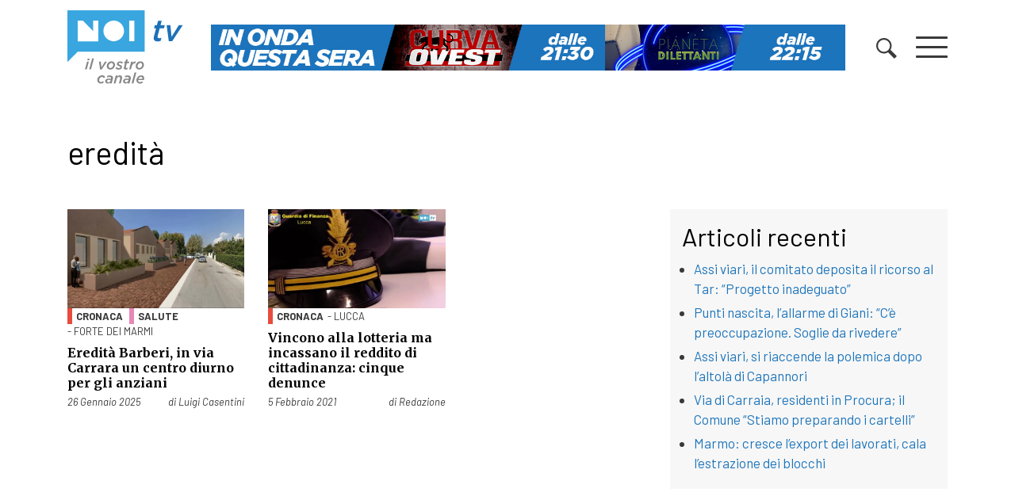

--- FILE ---
content_type: image/svg+xml
request_url: https://www.noitv.it/wp-content/uploads/2025/03/noitv-logo-scaled-1.svg
body_size: 1207
content:
<?xml version="1.0" encoding="UTF-8"?>
<svg xmlns="http://www.w3.org/2000/svg" viewBox="0 0 240 149.6" width="240.0" height="149.6">
  <g fill="#1d71b8">
    <path d="M174.1 56.2c0-1.2.2-2.5.5-3.7l4.3-16.3h-4.1l1.7-6.3h4.1l2.4-8.8h7.3l-2.4 8.8h8.6l-1.7 6.3h-8.6l-4.1 15.5c-.1.6-.2 1.3-.2 1.8 0 1.6 1.1 2.5 3.2 2.5s3.1-.4 4.7-1l-1.7 6.4c-1.8.8-3.8 1.2-6 1.2-5.2 0-8-2.5-8-6.3ZM200.2 29.9h7.6l2.3 23.4 14.7-23.4h8l-21.6 32.3h-6.6l-4.4-32.3Z"></path>
  </g>
  <g fill="#878787">
    <path d="M39.7 102.9h3.6L39 118.7h-3.6l4.3-15.8Zm1.4-5.9H45l-1 3.4h-3.9L41 97ZM49.9 96.8h3.6l-5.9 21.9H44l5.9-21.9ZM63.8 102.9h3.7l1.1 11.6 7.3-11.6h4l-10.7 16h-3.3l-2.2-16ZM79.4 111.8c0-4.8 4.1-9.3 9.2-9.3s7.4 3.1 7.4 7.3-4.2 9.3-9.2 9.3-7.4-3.1-7.4-7.2Zm13.1-1.9c0-2.7-1.6-4.2-4-4.2s-5.4 3.2-5.4 6 1.6 4.2 4 4.2 5.4-3.1 5.4-6ZM96.9 116.2l2.2-2.2c1.7 1.7 3.5 2.2 5.1 2.2s2.5-.7 2.5-1.9-.7-1.3-2.3-2c-2.6-1.1-4.6-2.1-4.6-4.5s2.4-5.2 6.2-5.2 4.8 1.1 6.1 2.2l-2 2.3c-1.4-1.1-2.9-1.7-4.3-1.7s-2.4.8-2.4 1.8.7 1.3 2.5 2.1c2.4 1 4.3 2.1 4.3 4.4 0 3.3-2.7 5.4-6.3 5.4s-5.2-.9-7-2.8ZM113.9 115.9c0-.6 0-1.2.3-1.8l2.1-8h-2l.8-3.1h2l1.2-4.3h3.6l-1.2 4.3h4.2l-.8 3.1h-4.2l-2 7.6c0 .3-.1.7-.1.9 0 .8.5 1.2 1.6 1.2s1.5-.2 2.3-.5l-.8 3.1c-.9.4-1.9.6-3 .6-2.5 0-4-1.2-4-3.1ZM128.7 102.9h3.6l-.9 3.6c1.7-2.5 3.8-4 6.6-3.9l-1 3.8h-.2c-3.2 0-5.9 2-7.1 6.4l-1.6 5.9h-3.6l4.2-15.8ZM137.8 111.8c0-4.8 4.1-9.3 9.2-9.3s7.4 3.1 7.4 7.3-4.2 9.3-9.2 9.3-7.4-3.1-7.4-7.2Zm13.1-1.9c0-2.7-1.6-4.2-4-4.2s-5.4 3.2-5.4 6 1.6 4.2 4 4.2 5.4-3.1 5.4-6ZM60.3 140.1c0-5.2 4.3-9.5 9.4-9.5s5.3 1.7 6.4 3.6l-2.8 1.9c-.8-1.3-1.9-2.4-3.9-2.4S64 136.6 64 140s1.7 4 3.7 4 2.8-.7 4-1.8l1.9 2.4c-1.6 1.5-3.4 2.5-6.1 2.5-4.1 0-7.3-2.7-7.3-7ZM76.2 142.8c0-3.7 3-5.7 7-5.7s3.3.3 4.7.8v-.3c.2-.5.3-.8.3-1.3 0-1.4-1-2.3-3.4-2.3s-3.1.4-4.3.9l-.6-3c1.6-.7 3.5-1.1 5.7-1.1 4.2 0 6.4 1.8 6.4 4.9s-.1 1.5-.3 2.2l-2.4 8.9h-3.6l.5-2.1c-1.4 1.5-3 2.4-5.1 2.4s-4.8-1.7-4.8-4.3Zm11.1-2 .2-.7c-1-.3-2.2-.6-3.6-.6-2.4 0-3.9 1.2-3.9 2.8s1 2.2 2.5 2.2c2.2 0 4.3-1.8 4.8-3.7ZM97.7 131h3.6l-.5 2c1.3-1.3 2.8-2.4 4.8-2.4 2.9 0 4.8 1.8 4.8 4.7s-.2 1.9-.5 2.8l-2.3 8.6H104l2.3-8.8c.1-.5.2-1.1.2-1.6 0-1.6-1-2.5-2.8-2.5s-3.7 1.6-4.3 4l-2.4 8.9h-3.6l4.2-15.8ZM112.2 142.8c0-3.7 3-5.7 7-5.7s3.3.3 4.7.8v-.3c.2-.5.3-.8.3-1.3 0-1.4-1-2.3-3.4-2.3s-3.1.4-4.3.9l-.6-3c1.6-.7 3.5-1.1 5.7-1.1 4.2 0 6.4 1.8 6.4 4.9s-.1 1.5-.3 2.2l-2.4 8.9h-3.6l.5-2.1c-1.4 1.5-3 2.4-5.1 2.4s-4.8-1.7-4.8-4.3Zm11-2 .2-.7c-1-.3-2.2-.6-3.6-.6-2.4 0-3.9 1.2-3.9 2.8s1 2.2 2.5 2.2c2.2 0 4.3-1.8 4.8-3.7ZM135.5 124.9h3.6l-5.9 21.9h-3.6l5.9-21.9ZM146.8 144.2c1.5 0 2.7-.5 4-1.5l1.7 2.3c-1.5 1.2-3.4 2.2-6.1 2.2-4.4 0-7.2-2.7-7.2-6.9s3.8-9.6 9.3-9.6 6.3 2.7 6.3 6.1-.3 2.3-.7 3.4h-11.5c0 2.4 1.4 4 4.1 4Zm4.5-6.4c0-.3.1-.7.1-1.1 0-1.6-1-3-3.1-3s-4.4 1.7-5.2 4.1h8.2Z"></path>
  </g>
  <g fill="#fff">
    <path d="M124.7 20.8h10.4v41.3h-10.4zM52 41.6 31.2 20.8H20.8v41.5h41.5V20.8H52v20.8z"></path>
    <circle cx="93.5" cy="41.6" r="20.8" transform="rotate(-67.5 93.535 41.608)"></circle>
  </g>
  <path d="M0 0v103.9l20.8-20.8h135.1V0H0Zm62.3 62.3H20.8V20.8h10.4L52 41.6V20.8h10.4v41.6Zm31.2 0C82 62.3 72.7 53 72.7 41.5S82 20.7 93.5 20.7s20.8 9.3 20.8 20.8-9.3 20.8-20.8 20.8Zm41.6-.2h-10.4V20.8h10.4v41.3Z" fill="#39a6df"></path>
</svg>
